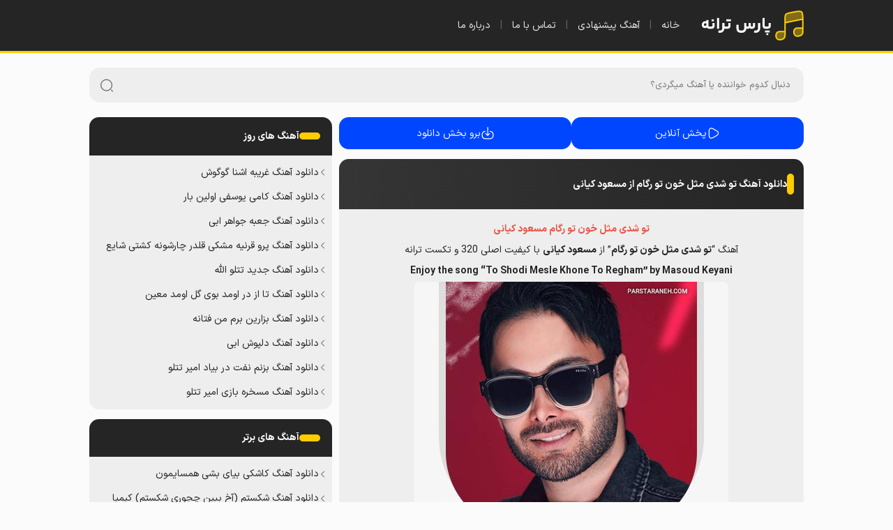

--- FILE ---
content_type: text/html; charset=UTF-8
request_url: https://parstaraneh.com/to-shodi-mesle-khoon-masoud-kiani/
body_size: 7574
content:
<!DOCTYPE html>
<html dir="rtl" lang="fa-IR">
<head>
  <meta charset="UTF-8">
  <meta name="viewport" content="width=device-width, initial-scale=1">
  <meta name="theme-color" content="#62c462">
  <meta name="msapplication-navbutton-color" content="#62c462">
  <meta name="apple-mobile-web-app-status-bar-style" content="#62c462">
  <link rel="icon" href="/favicon.ico" type="image/x-icon">
	<meta name="google-site-verification" content="RX88cj07k6VgOiS0F4b4h9hmhIfyVuzeDV5tV02-zAU" />
  <link rel="icon" type="image/png" sizes="32x32" href="/wp-content/themes/Baran/assets/images/favicon.png">
  <title>دانلود آهنگ تو شدی مثل خون تو رگام مسعود کیانی &quot;کیفیت بالا&quot;</title>
  <meta name='robots' content='index, follow, max-image-preview:large, max-snippet:-1, max-video-preview:-1' />
	<style>img:is([sizes="auto" i], [sizes^="auto," i]) { contain-intrinsic-size: 3000px 1500px }</style>
	
	<!-- This site is optimized with the Yoast SEO plugin v25.7 - https://yoast.com/wordpress/plugins/seo/ -->
	<meta name="description" content="دانلود آهنگ تو شدی مثل خون تو رگام مسعود کیانی : اهنگ جدید مسعود کیانی بنام تو شدی مثل خون تو رگام رو میتونید با کیفیت عالی و با اینترنت نیم بها دانلود کنید.متن آهنگ تو شدی مثل خون تو رگام مسعود کیانی" />
	<link rel="canonical" href="https://parstaraneh.com/to-shodi-mesle-khoon-masoud-kiani/" />
	<meta property="og:locale" content="fa_IR" />
	<meta property="og:type" content="article" />
	<meta property="og:title" content="دانلود آهنگ تو شدی مثل خون تو رگام مسعود کیانی &quot;کیفیت بالا&quot;" />
	<meta property="og:description" content="دانلود آهنگ تو شدی مثل خون تو رگام مسعود کیانی : اهنگ جدید مسعود کیانی بنام تو شدی مثل خون تو رگام رو میتونید با کیفیت عالی و با اینترنت نیم بها دانلود کنید.متن آهنگ تو شدی مثل خون تو رگام مسعود کیانی" />
	<meta property="og:url" content="https://parstaraneh.com/to-shodi-mesle-khoon-masoud-kiani/" />
	<meta property="og:site_name" content="پارس ترانه | دانلود موزیک جدید" />
	<meta property="article:published_time" content="2024-04-30T12:38:41+00:00" />
	<meta property="article:modified_time" content="2024-04-30T12:40:14+00:00" />
	<meta property="og:image" content="https://parstaraneh.com/wp-content/uploads/2024/04/to-shodi.jpg" />
	<meta property="og:image:width" content="450" />
	<meta property="og:image:height" content="450" />
	<meta property="og:image:type" content="image/jpeg" />
	<meta name="author" content="مدیر سایت" />
	<meta name="twitter:card" content="summary_large_image" />
	<meta name="twitter:label1" content="نوشته‌شده بدست" />
	<meta name="twitter:data1" content="مدیر سایت" />
	<meta name="twitter:label2" content="زمان تقریبی برای خواندن" />
	<meta name="twitter:data2" content="1 دقیقه" />
	<script type="application/ld+json" class="yoast-schema-graph">{"@context":"https://schema.org","@graph":[{"@type":"WebPage","@id":"https://parstaraneh.com/to-shodi-mesle-khoon-masoud-kiani/","url":"https://parstaraneh.com/to-shodi-mesle-khoon-masoud-kiani/","name":"دانلود آهنگ تو شدی مثل خون تو رگام مسعود کیانی \"کیفیت بالا\"","isPartOf":{"@id":"https://parstaraneh.com/#website"},"primaryImageOfPage":{"@id":"https://parstaraneh.com/to-shodi-mesle-khoon-masoud-kiani/#primaryimage"},"image":{"@id":"https://parstaraneh.com/to-shodi-mesle-khoon-masoud-kiani/#primaryimage"},"thumbnailUrl":"https://parstaraneh.com/wp-content/uploads/2024/04/to-shodi.jpg","datePublished":"2024-04-30T12:38:41+00:00","dateModified":"2024-04-30T12:40:14+00:00","author":{"@id":"https://parstaraneh.com/#/schema/person/1d881baff13ed37fededd3e529ea3d97"},"description":"دانلود آهنگ تو شدی مثل خون تو رگام مسعود کیانی : اهنگ جدید مسعود کیانی بنام تو شدی مثل خون تو رگام رو میتونید با کیفیت عالی و با اینترنت نیم بها دانلود کنید.متن آهنگ تو شدی مثل خون تو رگام مسعود کیانی","breadcrumb":{"@id":"https://parstaraneh.com/to-shodi-mesle-khoon-masoud-kiani/#breadcrumb"},"inLanguage":"fa-IR","potentialAction":[{"@type":"ReadAction","target":["https://parstaraneh.com/to-shodi-mesle-khoon-masoud-kiani/"]}]},{"@type":"ImageObject","inLanguage":"fa-IR","@id":"https://parstaraneh.com/to-shodi-mesle-khoon-masoud-kiani/#primaryimage","url":"https://parstaraneh.com/wp-content/uploads/2024/04/to-shodi.jpg","contentUrl":"https://parstaraneh.com/wp-content/uploads/2024/04/to-shodi.jpg","width":450,"height":450,"caption":"دانلود آهنگ تو شدی مثل خون تو رگام از مسعود کیانی"},{"@type":"BreadcrumbList","@id":"https://parstaraneh.com/to-shodi-mesle-khoon-masoud-kiani/#breadcrumb","itemListElement":[{"@type":"ListItem","position":1,"name":"پارس ترانه","item":"https://parstaraneh.com/"},{"@type":"ListItem","position":2,"name":"دانلود آهنگ جدید","item":"https://parstaraneh.com/song/"},{"@type":"ListItem","position":3,"name":"دانلود آهنگ تو شدی مثل خون تو رگام از مسعود کیانی"}]},{"@type":"WebSite","@id":"https://parstaraneh.com/#website","url":"https://parstaraneh.com/","name":"پارس ترانه | دانلود موزیک جدید","description":"پارس ترانه : دانلود آهنگ جدید, دانلود موزیک ویدیو, دانلود آلبوم, آهنگ غمگین و شاد, سایت دانلود موزیک, جدیدترین آهنگ ها در رسانه پارس ترانه","potentialAction":[{"@type":"SearchAction","target":{"@type":"EntryPoint","urlTemplate":"https://parstaraneh.com/?s={search_term_string}"},"query-input":{"@type":"PropertyValueSpecification","valueRequired":true,"valueName":"search_term_string"}}],"inLanguage":"fa-IR"},{"@type":"Person","@id":"https://parstaraneh.com/#/schema/person/1d881baff13ed37fededd3e529ea3d97","name":"مدیر سایت","image":{"@type":"ImageObject","inLanguage":"fa-IR","@id":"https://parstaraneh.com/#/schema/person/image/","url":"https://secure.gravatar.com/avatar/d784e6e994545aa2c299cfd0088f932871ffcf8165c8f7e566dd73d9aee4584f?s=96&d=mm&r=g","contentUrl":"https://secure.gravatar.com/avatar/d784e6e994545aa2c299cfd0088f932871ffcf8165c8f7e566dd73d9aee4584f?s=96&d=mm&r=g","caption":"مدیر سایت"},"sameAs":["https://parstaraneh.com"]}]}</script>
	<!-- / Yoast SEO plugin. -->


<style id='classic-theme-styles-inline-css' type='text/css'>
/*! This file is auto-generated */
.wp-block-button__link{color:#fff;background-color:#32373c;border-radius:9999px;box-shadow:none;text-decoration:none;padding:calc(.667em + 2px) calc(1.333em + 2px);font-size:1.125em}.wp-block-file__button{background:#32373c;color:#fff;text-decoration:none}
</style>
<style id='global-styles-inline-css' type='text/css'>
:root{--wp--preset--aspect-ratio--square: 1;--wp--preset--aspect-ratio--4-3: 4/3;--wp--preset--aspect-ratio--3-4: 3/4;--wp--preset--aspect-ratio--3-2: 3/2;--wp--preset--aspect-ratio--2-3: 2/3;--wp--preset--aspect-ratio--16-9: 16/9;--wp--preset--aspect-ratio--9-16: 9/16;--wp--preset--color--black: #000000;--wp--preset--color--cyan-bluish-gray: #abb8c3;--wp--preset--color--white: #ffffff;--wp--preset--color--pale-pink: #f78da7;--wp--preset--color--vivid-red: #cf2e2e;--wp--preset--color--luminous-vivid-orange: #ff6900;--wp--preset--color--luminous-vivid-amber: #fcb900;--wp--preset--color--light-green-cyan: #7bdcb5;--wp--preset--color--vivid-green-cyan: #00d084;--wp--preset--color--pale-cyan-blue: #8ed1fc;--wp--preset--color--vivid-cyan-blue: #0693e3;--wp--preset--color--vivid-purple: #9b51e0;--wp--preset--gradient--vivid-cyan-blue-to-vivid-purple: linear-gradient(135deg,rgba(6,147,227,1) 0%,rgb(155,81,224) 100%);--wp--preset--gradient--light-green-cyan-to-vivid-green-cyan: linear-gradient(135deg,rgb(122,220,180) 0%,rgb(0,208,130) 100%);--wp--preset--gradient--luminous-vivid-amber-to-luminous-vivid-orange: linear-gradient(135deg,rgba(252,185,0,1) 0%,rgba(255,105,0,1) 100%);--wp--preset--gradient--luminous-vivid-orange-to-vivid-red: linear-gradient(135deg,rgba(255,105,0,1) 0%,rgb(207,46,46) 100%);--wp--preset--gradient--very-light-gray-to-cyan-bluish-gray: linear-gradient(135deg,rgb(238,238,238) 0%,rgb(169,184,195) 100%);--wp--preset--gradient--cool-to-warm-spectrum: linear-gradient(135deg,rgb(74,234,220) 0%,rgb(151,120,209) 20%,rgb(207,42,186) 40%,rgb(238,44,130) 60%,rgb(251,105,98) 80%,rgb(254,248,76) 100%);--wp--preset--gradient--blush-light-purple: linear-gradient(135deg,rgb(255,206,236) 0%,rgb(152,150,240) 100%);--wp--preset--gradient--blush-bordeaux: linear-gradient(135deg,rgb(254,205,165) 0%,rgb(254,45,45) 50%,rgb(107,0,62) 100%);--wp--preset--gradient--luminous-dusk: linear-gradient(135deg,rgb(255,203,112) 0%,rgb(199,81,192) 50%,rgb(65,88,208) 100%);--wp--preset--gradient--pale-ocean: linear-gradient(135deg,rgb(255,245,203) 0%,rgb(182,227,212) 50%,rgb(51,167,181) 100%);--wp--preset--gradient--electric-grass: linear-gradient(135deg,rgb(202,248,128) 0%,rgb(113,206,126) 100%);--wp--preset--gradient--midnight: linear-gradient(135deg,rgb(2,3,129) 0%,rgb(40,116,252) 100%);--wp--preset--font-size--small: 13px;--wp--preset--font-size--medium: 20px;--wp--preset--font-size--large: 36px;--wp--preset--font-size--x-large: 42px;--wp--preset--spacing--20: 0.44rem;--wp--preset--spacing--30: 0.67rem;--wp--preset--spacing--40: 1rem;--wp--preset--spacing--50: 1.5rem;--wp--preset--spacing--60: 2.25rem;--wp--preset--spacing--70: 3.38rem;--wp--preset--spacing--80: 5.06rem;--wp--preset--shadow--natural: 6px 6px 9px rgba(0, 0, 0, 0.2);--wp--preset--shadow--deep: 12px 12px 50px rgba(0, 0, 0, 0.4);--wp--preset--shadow--sharp: 6px 6px 0px rgba(0, 0, 0, 0.2);--wp--preset--shadow--outlined: 6px 6px 0px -3px rgba(255, 255, 255, 1), 6px 6px rgba(0, 0, 0, 1);--wp--preset--shadow--crisp: 6px 6px 0px rgba(0, 0, 0, 1);}:where(.is-layout-flex){gap: 0.5em;}:where(.is-layout-grid){gap: 0.5em;}body .is-layout-flex{display: flex;}.is-layout-flex{flex-wrap: wrap;align-items: center;}.is-layout-flex > :is(*, div){margin: 0;}body .is-layout-grid{display: grid;}.is-layout-grid > :is(*, div){margin: 0;}:where(.wp-block-columns.is-layout-flex){gap: 2em;}:where(.wp-block-columns.is-layout-grid){gap: 2em;}:where(.wp-block-post-template.is-layout-flex){gap: 1.25em;}:where(.wp-block-post-template.is-layout-grid){gap: 1.25em;}.has-black-color{color: var(--wp--preset--color--black) !important;}.has-cyan-bluish-gray-color{color: var(--wp--preset--color--cyan-bluish-gray) !important;}.has-white-color{color: var(--wp--preset--color--white) !important;}.has-pale-pink-color{color: var(--wp--preset--color--pale-pink) !important;}.has-vivid-red-color{color: var(--wp--preset--color--vivid-red) !important;}.has-luminous-vivid-orange-color{color: var(--wp--preset--color--luminous-vivid-orange) !important;}.has-luminous-vivid-amber-color{color: var(--wp--preset--color--luminous-vivid-amber) !important;}.has-light-green-cyan-color{color: var(--wp--preset--color--light-green-cyan) !important;}.has-vivid-green-cyan-color{color: var(--wp--preset--color--vivid-green-cyan) !important;}.has-pale-cyan-blue-color{color: var(--wp--preset--color--pale-cyan-blue) !important;}.has-vivid-cyan-blue-color{color: var(--wp--preset--color--vivid-cyan-blue) !important;}.has-vivid-purple-color{color: var(--wp--preset--color--vivid-purple) !important;}.has-black-background-color{background-color: var(--wp--preset--color--black) !important;}.has-cyan-bluish-gray-background-color{background-color: var(--wp--preset--color--cyan-bluish-gray) !important;}.has-white-background-color{background-color: var(--wp--preset--color--white) !important;}.has-pale-pink-background-color{background-color: var(--wp--preset--color--pale-pink) !important;}.has-vivid-red-background-color{background-color: var(--wp--preset--color--vivid-red) !important;}.has-luminous-vivid-orange-background-color{background-color: var(--wp--preset--color--luminous-vivid-orange) !important;}.has-luminous-vivid-amber-background-color{background-color: var(--wp--preset--color--luminous-vivid-amber) !important;}.has-light-green-cyan-background-color{background-color: var(--wp--preset--color--light-green-cyan) !important;}.has-vivid-green-cyan-background-color{background-color: var(--wp--preset--color--vivid-green-cyan) !important;}.has-pale-cyan-blue-background-color{background-color: var(--wp--preset--color--pale-cyan-blue) !important;}.has-vivid-cyan-blue-background-color{background-color: var(--wp--preset--color--vivid-cyan-blue) !important;}.has-vivid-purple-background-color{background-color: var(--wp--preset--color--vivid-purple) !important;}.has-black-border-color{border-color: var(--wp--preset--color--black) !important;}.has-cyan-bluish-gray-border-color{border-color: var(--wp--preset--color--cyan-bluish-gray) !important;}.has-white-border-color{border-color: var(--wp--preset--color--white) !important;}.has-pale-pink-border-color{border-color: var(--wp--preset--color--pale-pink) !important;}.has-vivid-red-border-color{border-color: var(--wp--preset--color--vivid-red) !important;}.has-luminous-vivid-orange-border-color{border-color: var(--wp--preset--color--luminous-vivid-orange) !important;}.has-luminous-vivid-amber-border-color{border-color: var(--wp--preset--color--luminous-vivid-amber) !important;}.has-light-green-cyan-border-color{border-color: var(--wp--preset--color--light-green-cyan) !important;}.has-vivid-green-cyan-border-color{border-color: var(--wp--preset--color--vivid-green-cyan) !important;}.has-pale-cyan-blue-border-color{border-color: var(--wp--preset--color--pale-cyan-blue) !important;}.has-vivid-cyan-blue-border-color{border-color: var(--wp--preset--color--vivid-cyan-blue) !important;}.has-vivid-purple-border-color{border-color: var(--wp--preset--color--vivid-purple) !important;}.has-vivid-cyan-blue-to-vivid-purple-gradient-background{background: var(--wp--preset--gradient--vivid-cyan-blue-to-vivid-purple) !important;}.has-light-green-cyan-to-vivid-green-cyan-gradient-background{background: var(--wp--preset--gradient--light-green-cyan-to-vivid-green-cyan) !important;}.has-luminous-vivid-amber-to-luminous-vivid-orange-gradient-background{background: var(--wp--preset--gradient--luminous-vivid-amber-to-luminous-vivid-orange) !important;}.has-luminous-vivid-orange-to-vivid-red-gradient-background{background: var(--wp--preset--gradient--luminous-vivid-orange-to-vivid-red) !important;}.has-very-light-gray-to-cyan-bluish-gray-gradient-background{background: var(--wp--preset--gradient--very-light-gray-to-cyan-bluish-gray) !important;}.has-cool-to-warm-spectrum-gradient-background{background: var(--wp--preset--gradient--cool-to-warm-spectrum) !important;}.has-blush-light-purple-gradient-background{background: var(--wp--preset--gradient--blush-light-purple) !important;}.has-blush-bordeaux-gradient-background{background: var(--wp--preset--gradient--blush-bordeaux) !important;}.has-luminous-dusk-gradient-background{background: var(--wp--preset--gradient--luminous-dusk) !important;}.has-pale-ocean-gradient-background{background: var(--wp--preset--gradient--pale-ocean) !important;}.has-electric-grass-gradient-background{background: var(--wp--preset--gradient--electric-grass) !important;}.has-midnight-gradient-background{background: var(--wp--preset--gradient--midnight) !important;}.has-small-font-size{font-size: var(--wp--preset--font-size--small) !important;}.has-medium-font-size{font-size: var(--wp--preset--font-size--medium) !important;}.has-large-font-size{font-size: var(--wp--preset--font-size--large) !important;}.has-x-large-font-size{font-size: var(--wp--preset--font-size--x-large) !important;}
:where(.wp-block-post-template.is-layout-flex){gap: 1.25em;}:where(.wp-block-post-template.is-layout-grid){gap: 1.25em;}
:where(.wp-block-columns.is-layout-flex){gap: 2em;}:where(.wp-block-columns.is-layout-grid){gap: 2em;}
:root :where(.wp-block-pullquote){font-size: 1.5em;line-height: 1.6;}
</style>
<link rel='stylesheet' id='baran-style-css' href='https://parstaraneh.com/wp-content/themes/Baran/style.css' type='text/css' media='all' />
<script type="text/javascript" src="https://parstaraneh.com/wp-includes/js/jquery/jquery.min.js" id="jquery-core-js"></script>
<link rel="https://api.w.org/" href="https://parstaraneh.com/wp-json/" /><link rel="alternate" title="JSON" type="application/json" href="https://parstaraneh.com/wp-json/wp/v2/posts/2603" /><link rel="EditURI" type="application/rsd+xml" title="RSD" href="https://parstaraneh.com/xmlrpc.php?rsd" />
<link rel='shortlink' href='https://parstaraneh.com/?p=2603' />
<link rel="alternate" title="oEmbed (JSON)" type="application/json+oembed" href="https://parstaraneh.com/wp-json/oembed/1.0/embed?url=https%3A%2F%2Fparstaraneh.com%2Fto-shodi-mesle-khoon-masoud-kiani%2F" />
<link rel="alternate" title="oEmbed (XML)" type="text/xml+oembed" href="https://parstaraneh.com/wp-json/oembed/1.0/embed?url=https%3A%2F%2Fparstaraneh.com%2Fto-shodi-mesle-khoon-masoud-kiani%2F&#038;format=xml" />
    <link rel="preload" href="https://parstaraneh.com/wp-content/themes/Baran/assets/fonts/IRANSansX-Regular.woff2" as="font" type="font/woff2" crossorigin>
    <link rel="preload" href="https://parstaraneh.com/wp-content/themes/Baran/assets/fonts/IRANSansX-Bold.woff2" as="font" type="font/woff2" crossorigin>
    </head>
<body itemscope="itemscope" itemtype="https://schema.org/WebPage">
	<header itemscope="itemscope" itemtype="https://schema.org/WPHeader">
		<div class="header">
			<div class="container layout">
				<div class="logo">
					<a href="https://parstaraneh.com" title="پارس ترانه" rel="home">پارس ترانه</a>
				</div>
	<nav itemscope="itemscope" itemtype="https://schema.org/SiteNavigationElement">
		<ul class="layout">
			<li><a href="https://parstaraneh.com/" aria-current="page">خانه</a></li>
			<li><a href="#">آهنگ پیشنهادی</a></li>
			<li><a href="#">تماس با ما</a></li>
			<li><a href="#">درباره ما</a></li>
		</ul>
	</nav>
			</div>
		</div>
	</header>
	<div class="container layout">
		<div class="search">
		<form method="get" action="https://parstaraneh.com">
			<input name="s" value="" placeholder="دنبال کدوم خواننده یا آهنگ میگردی؟" type="text" required="required" oninvalid="this.setCustomValidity('نام اهنگ یا خواننده برای جستجو وارد کنید...')" oninput="setCustomValidity('')">
			<button aria-label="جست‌وجو">                    
				<svg class="icon icon-search" aria-hidden="true">
                        <use href="/wp-content/themes/Baran/assets/images/icons.svg#search"></use>
                </svg>
			</button>
		</form>
		</div>
	</div><div class="container layout">
	<main class="content">
		<div class="music-controls">
			<a title="پخش آنلاین" href="#play">
				<svg class="icon icon-play" aria-hidden="true"><use href="/wp-content/themes/Baran/assets/images/icons.svg#play"></use></svg>پخش آنلاین</a>		
			<a title="برو به بخش دانلود" href="#play"><svg class="icon icon-download" aria-hidden="true"><use href="/wp-content/themes/Baran/assets/images/icons.svg#download"></use></svg>برو بخش دانلود</a>		
</div>
				<article class="post">
			<header itemscope="itemscope" itemtype="https://schema.org/WPHeader">
				<h1><a href="https://parstaraneh.com/to-shodi-mesle-khoon-masoud-kiani/">دانلود آهنگ تو شدی مثل خون تو رگام از مسعود کیانی</a></h1>
			</header>
			<div class="entry-content">
			  <p style="text-align: center; color: #e65245;"><strong>تو شدی مثل خون تو رگام مسعود کیانی</strong></p>
<p style="text-align: center;">آهنگ “<strong>تو شدی مثل خون تو رگام</strong>” از <strong>مسعود کیانی</strong> با کیفیت اصلی 320 و تکست ترانه</p>
<p style="text-align: center;"><strong>Enjoy the song &#8220;To Shodi Mesle Khone To Regham&#8221; by Masoud Keyani</strong></p>
<p style="text-align: center;"><img fetchpriority="high" decoding="async" class="alignnone size-full wp-image-2628" src="https://parstaraneh.com/wp-content/uploads/2024/04/to-shodi.jpg" alt="دانلود آهنگ تو شدی مثل خون تو رگام از مسعود کیانی" width="450" height="450" srcset="https://parstaraneh.com/wp-content/uploads/2024/04/to-shodi.jpg 450w, https://parstaraneh.com/wp-content/uploads/2024/04/to-shodi-300x300.jpg 300w, https://parstaraneh.com/wp-content/uploads/2024/04/to-shodi-150x150.jpg 150w" sizes="(max-width: 450px) 100vw, 450px" /></p>
<p><span id="more-2603"></span></p>
<h2 style="text-align: center;"><strong>دانلود آهنگ &#8220;تو شدی مثل خون تو رگام&#8221; با کیفیت بالا</strong></h2>
<p style="text-align: center;">شدی مسکن دردام با این حال خرابم راه اومدی</p>
<p style="text-align: center;">تو شدی مثل خون تو رگام حاکم قلبم نور شبام</p>
<p style="text-align: center;">تو شبیهت دیگه نیست رو زمین</p>
<p style="text-align: center;">آخه تو همه دار و ندار منی</p>
			</div>
			
<div id="mediaad-P8ked" ></div>

<div class="download">
<div id="mediaad-equP"></div>
<span id="play">پخش آهنگ تو شدی مثل خون تو رگام</span>
<div class="music-player">
            <audio controls preload="none">
                <source src="https://dl.parstaraneh.com/1403/01/20/Masoud%20Kiani%20-%20Nemishe%20Azat%20Del%20Kand.mp3" type="audio/mpeg">
                مرورگر شما از پخش صوت پشتیبانی نمی‌کند.
            </audio>
        </div>

	        <div id="mediaad-VlFK"></div>
	                    <div class="download-link">
            <a href="https://dl.parstaraneh.com/1403/01/20/Masoud%20Kiani%20-%20Nemishe%20Azat%20Del%20Kand.mp3" download>دانلود آهنگ با کیفیت 320</a>
			</div>
	        <div id="mediaad-lYrO2"></div>
	        			
	
				        <div class="download-link link-2">
            <a href="https://dl.parstaraneh.com/1403/01/20/Masoud%20Kiani%20-%20Nemishe%20Azat%20Del%20Kand.mp3" download>دانلود آهنگ با کیفیت 128</a>
	        </div>
	            
</div>			<div class="singer-suggestions">
    <h3 class="singer-suggestions__title">این آهنگا رو شنیدی؟</h3>
    <ul class="singer-suggestions__list">                <li class="singer-suggestions__item">
                    <a class="singer-suggestions__link" href="https://parstaraneh.com/googoosh-gharibeh-ashena/" rel="bookmark" title="دانلود آهنگ غریبه اشنا گوگوش">
                        دانلود آهنگ غریبه اشنا گوگوش                    </a>
                </li>
                                <li class="singer-suggestions__item">
                    <a class="singer-suggestions__link" href="https://parstaraneh.com/%d8%af%d8%a7%d9%86%d9%84%d9%88%d8%af-%d8%a2%d9%87%d9%86%da%af-%d8%ac%d8%af%db%8c%d8%af-%d8%aa%d8%aa%d9%84%d9%88-%d8%a7%d9%84%d9%84%d9%87/" rel="bookmark" title="دانلود آهنگ جدید تتلو الله">
                        دانلود آهنگ جدید تتلو الله                    </a>
                </li>
                                <li class="singer-suggestions__item">
                    <a class="singer-suggestions__link" href="https://parstaraneh.com/bezarin-beram-man-fattaneh/" rel="bookmark" title="دانلود آهنگ بزارین برم من فتانه">
                        دانلود آهنگ بزارین برم من فتانه                    </a>
                </li>
                </ul></div>
			<footer class="entry-footer">
				<div class="footer-category">
					<svg class="icon icon-category">
						<use href="/wp-content/themes/Baran/assets/images/icons.svg#category"></use>
					</svg>
					<span class="post-category"><a href="https://parstaraneh.com/song/" rel="category tag">دانلود آهنگ جدید</a></span>
				</div>
			</footer>
		</article>
				<nav class="breadcrumb" aria-label="مسیر راهنما" itemscope="itemscope" itemtype="https://schema.org/SiteNavigationElement">
<span id="breadcrumbs"><span><span><a href="https://parstaraneh.com/">پارس ترانه</a></span> » <span><a href="https://parstaraneh.com/song/">دانلود آهنگ جدید</a></span> » <span class="breadcrumb_last" aria-current="page">دانلود آهنگ تو شدی مثل خون تو رگام از مسعود کیانی</span></span></span></nav>		<div class="comment">
			

<header>
    <h4>نظرات کاربران</h4>
    <span>۰ نظر</span>
</header>

<form action="https://parstaraneh.com/wp-comments-post.php" method="post" id="commentform" class="comment-form" name="commform" onsubmit="return validateForm()">

    <div class="comment-box">

        <div class="comment-input">
            <input type="text" name="author" placeholder="اسم شما (ضروری نیست)" id="author" value="">
            <input type="text" name="email" placeholder="ایمیل شما (ضروری نیست)" id="email" value="">
        </div>

        <div class="comment-textarea">
            <textarea id="comment" placeholder="نظر خود را در مورد آهنگ تایپ کنید..." name="comment" required></textarea>
            <button aria-label="ارسال" type="submit">
                <svg width="20" height="20"><use href="/wp-content/themes/Baran/assets/images/icons.svg#send"></use></svg>
            </button>
        </div>

    </div>

    <input type="hidden" name="comment_post_ID" value="2603" />
    <input type="hidden" name="comment_parent" id="comment_parent" value="0">
    </form>



		</div>
	</main>
<aside class="sidebar" itemscope="itemscope" itemtype="https://schema.org/WPSideBar">
<div class="widget widget-items">
    <header itemscope="itemscope" itemtype="https://schema.org/WPHeader">
        <h2>آهنگ های روز</h2>
    </header>
    <ul>
                        <li>
                    <svg class="icon icon-left" aria-hidden="true">
                        <use href="/wp-content/themes/Baran/assets/images/icons.svg#left"></use>
                    </svg>
                    <a href="https://parstaraneh.com/googoosh-gharibeh-ashena/" 
                       title="دانلود آهنگ غریبه اشنا گوگوش">
                        دانلود آهنگ غریبه اشنا گوگوش                    </a>
                </li>
                                <li>
                    <svg class="icon icon-left" aria-hidden="true">
                        <use href="/wp-content/themes/Baran/assets/images/icons.svg#left"></use>
                    </svg>
                    <a href="https://parstaraneh.com/kamy-yousefi-avalin-bar/" 
                       title="دانلود آهنگ کامی یوسفی اولین بار">
                        دانلود آهنگ کامی یوسفی اولین بار                    </a>
                </li>
                                <li>
                    <svg class="icon icon-left" aria-hidden="true">
                        <use href="/wp-content/themes/Baran/assets/images/icons.svg#left"></use>
                    </svg>
                    <a href="https://parstaraneh.com/jabe-javaher-ebi/" 
                       title="دانلود آهنگ جعبه جواهر ابی">
                        دانلود آهنگ جعبه جواهر ابی                    </a>
                </li>
                                <li>
                    <svg class="icon icon-left" aria-hidden="true">
                        <use href="/wp-content/themes/Baran/assets/images/icons.svg#left"></use>
                    </svg>
                    <a href="https://parstaraneh.com/shayea-poroo-gharniye-meshki/" 
                       title="دانلود آهنگ پرو قرنیه مشکی قلدر چارشونه کشتی شایع">
                        دانلود آهنگ پرو قرنیه مشکی قلدر چارشونه کشتی شایع                    </a>
                </li>
                                <li>
                    <svg class="icon icon-left" aria-hidden="true">
                        <use href="/wp-content/themes/Baran/assets/images/icons.svg#left"></use>
                    </svg>
                    <a href="https://parstaraneh.com/%d8%af%d8%a7%d9%86%d9%84%d9%88%d8%af-%d8%a2%d9%87%d9%86%da%af-%d8%ac%d8%af%db%8c%d8%af-%d8%aa%d8%aa%d9%84%d9%88-%d8%a7%d9%84%d9%84%d9%87/" 
                       title="دانلود آهنگ جدید تتلو الله">
                        دانلود آهنگ جدید تتلو الله                    </a>
                </li>
                                <li>
                    <svg class="icon icon-left" aria-hidden="true">
                        <use href="/wp-content/themes/Baran/assets/images/icons.svg#left"></use>
                    </svg>
                    <a href="https://parstaraneh.com/ta-az-dar-umad-moein/" 
                       title="دانلود آهنگ تا از در اومد بوی گل اومد معین">
                        دانلود آهنگ تا از در اومد بوی گل اومد معین                    </a>
                </li>
                                <li>
                    <svg class="icon icon-left" aria-hidden="true">
                        <use href="/wp-content/themes/Baran/assets/images/icons.svg#left"></use>
                    </svg>
                    <a href="https://parstaraneh.com/bezarin-beram-man-fattaneh/" 
                       title="دانلود آهنگ بزارین برم من فتانه">
                        دانلود آهنگ بزارین برم من فتانه                    </a>
                </li>
                                <li>
                    <svg class="icon icon-left" aria-hidden="true">
                        <use href="/wp-content/themes/Baran/assets/images/icons.svg#left"></use>
                    </svg>
                    <a href="https://parstaraneh.com/delpoosh-ebi/" 
                       title="دانلود آهنگ دلپوش ابی">
                        دانلود آهنگ دلپوش ابی                    </a>
                </li>
                                <li>
                    <svg class="icon icon-left" aria-hidden="true">
                        <use href="/wp-content/themes/Baran/assets/images/icons.svg#left"></use>
                    </svg>
                    <a href="https://parstaraneh.com/amir-tataloo-bezanam-naft-dar-biad/" 
                       title="دانلود آهنگ بزنم نفت در بیاد امیر تتلو">
                        دانلود آهنگ بزنم نفت در بیاد امیر تتلو                    </a>
                </li>
                                <li>
                    <svg class="icon icon-left" aria-hidden="true">
                        <use href="/wp-content/themes/Baran/assets/images/icons.svg#left"></use>
                    </svg>
                    <a href="https://parstaraneh.com/maskhare-bazi-amir-tataloo/" 
                       title="دانلود آهنگ مسخره بازی امیر تتلو">
                        دانلود آهنگ مسخره بازی امیر تتلو                    </a>
                </li>
                    </ul>
</div>

    <div class="widget widget-items">
        <header itemscope="itemscope" itemtype="https://schema.org/WPHeader">
            <h2>آهنگ های برتر</h2>
        </header>
        <ul>
                                <li>
                        <svg class="icon icon-left" aria-hidden="true">
                            <use href="/wp-content/themes/Baran/assets/images/icons.svg#left"></use>
                        </svg>
                        <a href="https://parstaraneh.com/%d8%af%d8%a7%d9%86%d9%84%d9%88%d8%af-%d8%a2%d9%87%d9%86%da%af-%da%a9%d8%a7%d8%b4%da%a9%db%8c-%d8%a8%db%8c%d8%a7%db%8c-%d8%a8%d8%b4%db%8c-%d9%87%d9%85%d8%b3%d8%a7%db%8c%d9%85%d9%88%d9%86/" 
                           title="دانلود آهنگ کاشکی بیای بشی همسایمون">
                            دانلود آهنگ کاشکی بیای بشی همسایمون                        </a>
                    </li>
                                        <li>
                        <svg class="icon icon-left" aria-hidden="true">
                            <use href="/wp-content/themes/Baran/assets/images/icons.svg#left"></use>
                        </svg>
                        <a href="https://parstaraneh.com/kimia-shekastam/" 
                           title="دانلود آهنگ شکستم (آخ ببین چجوری شکستم) کیمیا">
                            دانلود آهنگ شکستم (آخ ببین چجوری شکستم) کیمیا                        </a>
                    </li>
                                        <li>
                        <svg class="icon icon-left" aria-hidden="true">
                            <use href="/wp-content/themes/Baran/assets/images/icons.svg#left"></use>
                        </svg>
                        <a href="https://parstaraneh.com/alireza-bagherian-pari-daryaei/" 
                           title="دانلود آهنگ پری دریایی علیرضا باقریان">
                            دانلود آهنگ پری دریایی علیرضا باقریان                        </a>
                    </li>
                                        <li>
                        <svg class="icon icon-left" aria-hidden="true">
                            <use href="/wp-content/themes/Baran/assets/images/icons.svg#left"></use>
                        </svg>
                        <a href="https://parstaraneh.com/kimia-baz-havash-zad-be-saram/" 
                           title="دانلود آهنگ باز هواش زد به سرم که دلش رو ببرم کیمیا">
                            دانلود آهنگ باز هواش زد به سرم که دلش رو ببرم کیمیا                        </a>
                    </li>
                                        <li>
                        <svg class="icon icon-left" aria-hidden="true">
                            <use href="/wp-content/themes/Baran/assets/images/icons.svg#left"></use>
                        </svg>
                        <a href="https://parstaraneh.com/sasy-esmet-mishod-joon-joon/" 
                           title="دانلود آهنگ اگه ژاپنی بودی اسمت میشد جون جون جون">
                            دانلود آهنگ اگه ژاپنی بودی اسمت میشد جون جون جون                        </a>
                    </li>
                                        <li>
                        <svg class="icon icon-left" aria-hidden="true">
                            <use href="/wp-content/themes/Baran/assets/images/icons.svg#left"></use>
                        </svg>
                        <a href="https://parstaraneh.com/kamy-yousefi-mitarsam/" 
                           title="دانلود آهنگ میترسم دیگه برنگردی پیشم کامی یوسفی">
                            دانلود آهنگ میترسم دیگه برنگردی پیشم کامی یوسفی                        </a>
                    </li>
                                        <li>
                        <svg class="icon icon-left" aria-hidden="true">
                            <use href="/wp-content/themes/Baran/assets/images/icons.svg#left"></use>
                        </svg>
                        <a href="https://parstaraneh.com/sina-parsian-ghatar/" 
                           title="دانلود آهنگ سینا پارسیان قطار">
                            دانلود آهنگ سینا پارسیان قطار                        </a>
                    </li>
                                        <li>
                        <svg class="icon icon-left" aria-hidden="true">
                            <use href="/wp-content/themes/Baran/assets/images/icons.svg#left"></use>
                        </svg>
                        <a href="https://parstaraneh.com/rooye-mowj-khalse/" 
                           title="دانلود آهنگ روی موج سوارم من الان باز خلسه">
                            دانلود آهنگ روی موج سوارم من الان باز خلسه                        </a>
                    </li>
                                        <li>
                        <svg class="icon icon-left" aria-hidden="true">
                            <use href="/wp-content/themes/Baran/assets/images/icons.svg#left"></use>
                        </svg>
                        <a href="https://parstaraneh.com/hazrate-yar-25-band/" 
                           title="دانلود آهنگ حضرت یار ۲۵ باند">
                            دانلود آهنگ حضرت یار ۲۵ باند                        </a>
                    </li>
                                        <li>
                        <svg class="icon icon-left" aria-hidden="true">
                            <use href="/wp-content/themes/Baran/assets/images/icons.svg#left"></use>
                        </svg>
                        <a href="https://parstaraneh.com/ashvan-parvaneh/" 
                           title="دانلود آهنگ بچرخم دور چشمات عین پروانه اشوان">
                            دانلود آهنگ بچرخم دور چشمات عین پروانه اشوان                        </a>
                    </li>
                            </ul>
    </div>
	
    <div class="widget widget-items">
		<div id="mediaad-dYpv6" ></div>
    </div>
</aside></div>
<footer class="footer" itemscope="itemscope" itemtype="https://schema.org/WPFooter">
    <div class="footer-links">
        <div class="container">
            <a href="#">پخش سراسری</a>
        </div>
	</div> 
		<div class="copyright">
        <div class="container">
  © 2026 تمامی حقوق مادی و معنوی و قالب پارس ترانه محفوظ می‌باشد.
        </div>
			</div> 
</footer>
<script type="text/javascript">
                (function (){
                  const head = document.getElementsByTagName("head")[0];
                  const script = document.createElement("script");
                  script.type = "text/javascript";
                  script.async = true;
                  script.src = "https://s1.mediaad.org/serve/parstaraneh.com/loader.js";
                  head.appendChild(script);
                })();
            </script>
<!--  تبلیغ از راست و چسبان -->
<div id="mediaad-5kn5X"></div>
<div id="mediaad-Qlk61"></div>
</body>

--- FILE ---
content_type: text/css
request_url: https://parstaraneh.com/wp-content/themes/Baran/style.css
body_size: 1789
content:
@font-face{font-family:'iran sans';src:url(assets/fonts/IRANSansX-Regular.woff2) format("woff2");font-weight:400;font-style:normal;font-display:swap}
@font-face{font-family:'iran sans';src:url(assets/fonts/IRANSansX-Bold.woff2) format("woff2");font-weight:700;font-style:normal;font-display:swap}
:root{--primary:#fc0;--body:#fbfbfb;--black:#222;--gray:#eee}
html{font-size:62.5%;font-family:iran sans;scroll-behavior:smooth}
*{box-sizing:border-box;padding:0;margin:0;border:0}
body{direction:rtl;background:var(--body);color:var(--black);overflow-x:hidden;cursor:default;font-family:iran sans;font-size:1.4rem}
input,button,textarea{font-family:iran sans;font-size:1.3rem;background:none;outline:0;color:var(--black)}
strong,b,h1,h2,h3{font-family:iran sans;font-weight:700}
strong,b{font-weight:700}
h1{font-size:2rem}
h2{font-size:1.8rem}
h3{font-size:1.6rem}
hr{border-bottom:1px solid var(--gray);margin:1em 0}
a{text-decoration:none;color:var(--black);transition:all 300ms ease-out}
a:hover{text-decoration:none;color:var(--primary)}
img{border:0;max-width:100%;height:auto}
ul,li{border:0;padding:0;margin:0;list-style:none}
button,label{cursor:pointer}
:before,:after{transition:all .3s ease-out}
.icon{width:24px;height:24px;fill:none;flex-shrink:0}
.icon-left{width:12px;height:12px}
.icon-category{width:22px;height:22px;opacity:.4}
.icon-search{width:20px;height:20px;opacity:.7}
.icon-download,.icon-play{width:20px;height:20px}
.container{max-width:1024px;margin:0 auto;width:100%}
.layout{display:flex;flex-wrap:wrap;justify-content:space-between}
.content{width:65%;order:1}
.sidebar{width:34%;order:2}
.header{background:#252525;border-bottom:3px solid #fc0;padding:1em 0}
.header nav{display:flex;align-items:center}
.header nav li a{color:#EAEAEA}
.header nav li a:hover{color:var(--primary)}
.header .layout{justify-content:flex-start}
nav ul.layout li:not(:last-child)::after{content:"|";margin:0 1em;color:#f1f1f1;opacity:.3}
.logo{display:flex;justify-content:center;align-items:center;margin-left:2em}
.logo a{width:150px;height:45px;background:url(assets/images/logo.svg) no-repeat;text-indent:-200%;overflow:hidden;background-size:cover}
.logo a:hover{filter:hue-rotate(96deg) saturate(180%)}
.post,.heading{background:#eee;border-radius:1em;margin:1em 0;overflow:hidden}
.post header,.related-posts header,.comment header{display:flex;align-items:center;gap:.5em;padding:1.5em 1em;background-image:linear-gradient(270deg,#252525,#353535);color:#fff}
.post header:before{content:"";width:10px;height:30px;background:var(--primary);border-radius:2em}
.post header h2,.post header h1{font-size:1.4rem}
.post header h2 a,.post header h1 a{color:#fff}
.heading{text-align:center;padding:1em}
.heading h1{font-size:1.6rem;margin:1em 0}
.description{margin:1em 0}
.entry-content{line-height:2.2;margin:1em}
.entry-content img{border-radius:.5em;aspect-ratio:1 / 1}
.widget{background:#eee;margin:1em 0;border-radius:1em;overflow:hidden}
.widget-items header{display:flex;align-items:center;gap:.5em;padding:1.2em;background:#252525;color:#fff}
.widget-items header:before{content:"";width:30px;height:10px;background:var(--primary);border-radius:2em}
.widget-items header h2{font-size:1.4rem}
.widget-items ul{padding:0 .5em}
.widget-items ul li{display:flex;align-items:center;gap:.1em;margin:1em 0}
.entry-footer{display:flex;justify-content:space-between;align-items:center;padding:2em 1.5em}
.footer-category{display:flex;align-items:center;gap:.3em}
.post-category a{font-size:1.2rem}
.read-more{padding:.6em 1em;background:#252525;color:#fff;border-radius:1em}
.read-more:hover{background:var(--primary)}
.footer-readmore a:hover{color:#eee}
.search{width:100%;margin:1.5em 0 .5em}
.search form{background:#eee;height:50px;position:relative;border-radius:15px;overflow:hidden}
.search form input{width:100%;height:50px;padding:0 1.5em 0 4em;color:#555}
.search form button{display:flex;align-items:center;width:15px;height:15px;position:absolute;left:1.5em;top:50%;transform:translate(0,-50%)}
.download{gap:.5em!important}
.download span{margin:.5em 0}
.download,.singer-suggestions{display:flex;flex-direction:column;align-items:center;gap:1em;margin:1em auto;width:65%}
.download-link{display:flex;justify-content:center;width:100%}
.download-link a{display:flex;justify-content:center;width:100%;background:#0046FF;border:2px solid #0046FF;padding:1em;border-radius:1em;color:#fff}
.download-link a:hover{background:#fff;color:var(--black);border:2px solid var(--black)}
.link-2 a{background:#FF8040;border:2px solid #FF8040}
.music-player{display:flex;justify-content:center;width:100%}
.music-player audio{width:100%}
.music-controls{display:flex;margin:1em 0;gap:1em}
.music-controls a{flex:1;background:#0046FF;color:#fff;padding:.9em;display:flex;border-radius:1em;justify-content:center;align-items:center;fill:#fff;gap:.4em}
.music-controls a:hover{opacity:.8}
.singer-suggestions{border-top:1px solid #d9d9d9;margin-top:2em;padding:1em}
.singer-suggestions__title{background:#eee;margin-top:-1.6em;padding:0 1em}
.singer-suggestions__item{margin-bottom:1em}
.breadcrumb{width:100%;background:#eee;border-radius:1em;padding:1em;margin:1em 0}
.related-posts,.comment{background:#eee;border-radius:1em}
.related-posts header:before{content:"";width:10px;height:30px;background:#26a7df;border-radius:2em}
.related-list{margin:.5em 0}
.related-list li{display:flex;align-items:center;gap:.3em;padding:.6em}
.comment{margin:1em 0;overflow:hidden}
.comment header:before{content:"";width:10px;height:30px;background:#FF8040;border-radius:2em}
.comment form{margin:1em}
.comment form input{background:#fff;font-size:1.4rem;padding:1em 1.5em;width:49%;border-radius:1em}
.comment-input,.comment-box{display:flex;flex-wrap:wrap}
.comment-input{width:100%;gap:.5em;justify-content:space-between}
.comment form textarea{display:flex;flex-wrap:wrap;height:100%;padding:1em 1.5em;resize:none;width:100%;background:#fff;margin:1em 0;border-radius:1em}
.comment-textarea{width:100%;position:relative;margin-bottom:1em}
.comment ul li>span{background:#fff;border-radius:1em;display:block;line-height:2;margin:1em;padding:.5em;overflow:hidden}
.comment ul li>span span{justify-content:space-between;padding:.2em 1em;display:flex;color:#37474f}
.comment ul li p{display:flex;flex-wrap:wrap;font-size:1.2rem;padding:.2em 1em;text-align:justify;color:#353535}
.comment ul li .children{margin:1em 1.5em 0 0}
.comment form button{background:#FF8040;border-radius:1em;height:40px;left:1em;position:absolute;top:80%;transform:translateY(-50%);width:40px}
.comment form button svg{left:50%;position:absolute;top:50%;transform:translate(-50%,-50%);fill:#fff}
.pagination{background:#fff;border:1px solid #d9d9d9;padding:1em 0;border-radius:1em;text-align:center;direction:ltr}
.pagination ul{display:inline-flex}
.pagination li{margin:0 .5em}
.pagination a,.pagination span{display:block;padding:.5em 1em;border:1px solid #eee;border-radius:.5em;color:#333}
.pagination .current{background:var(--primary);color:#fff;border-color:var(--primary)}
.footer{margin-top:2em}
.footer-links{display:flex;background:#1c1c1c;padding:1.5em}
.footer-links a{padding:1em 0;color:#fff;margin-left:1em}
.footer-links a:hover{color:var(--primary)}
.copyright{padding:2em 0;background:#252525;color:#eee}
@media (max-width: 1023px) {
.container{margin:0 auto;width:96%}
.content,.sidebar,.search-box form,.logo{width:100%}
.download,.singer-suggestions{width:90%}
.header .layout{flex-direction:column}
nav .layout{flex-direction:row!important;justify-content:space-between!important}
.header nav{justify-content:center;margin:1em 0;width:100%}
.comment form input{width:100%}
}

--- FILE ---
content_type: image/svg+xml
request_url: https://parstaraneh.com/wp-content/themes/Baran/assets/images/logo.svg
body_size: 1355
content:
<svg xmlns="http://www.w3.org/2000/svg" id="Layer_1" viewBox="0 0 150 45"><path d="m123.15,18.56v-4.4c0-4.02,0-6.02,1.16-7.44,1.16-1.41,3.13-1.81,7.07-2.6l5.12-1.02c5.66-1.13,8.5-1.7,10.37-.16,1.87,1.54,1.87,4.42,1.87,10.2v18.09c0,.99,0,1.49-.08,1.92-.31,1.77-1.52,3.25-3.2,3.9-.41.16-.9.26-1.87.45h0l-.76.15c-.7.14-1.05.21-1.34.23-2.76.24-5.21-1.77-5.52-4.53-.03-.28-.03-.64-.03-1.36,0-.6,0-.9.03-1.15.24-2.43,2.16-4.34,4.59-4.59.25-.03.55-.03,1.15-.03h7.03v-12.79l-25.58,5.12v17.78c0,.99,0,1.49-.08,1.92-.31,1.77-1.52,3.25-3.2,3.9-.41.16-.9.26-1.87.45l-.76.15h0c-.7.14-1.05.21-1.34.23-2.76.24-5.21-1.77-5.52-4.53-.03-.28-.03-.64-.03-1.36,0-.6,0-.9.03-1.15.24-2.43,2.16-4.34,4.59-4.59.25-.03.55-.03,1.15-.03h7.03v-12.79Z" fill="rgba(255,205,5,.24)"/><path d="m123.15,18.57v-4.4c0-4.02,0-6.02,1.16-7.44,1.16-1.41,3.13-1.81,7.07-2.6l5.12-1.02c5.66-1.13,8.5-1.7,10.37-.16,1.87,1.54,1.87,4.42,1.87,10.2v18.09c0,.99,0,1.49-.08,1.92-.31,1.77-1.52,3.25-3.2,3.9-.41.16-.9.26-1.87.45h0l-.76.15c-.7.14-1.05.21-1.34.23-2.76.24-5.21-1.77-5.52-4.53-.03-.28-.03-.64-.03-1.36,0-.6,0-.9.03-1.15.24-2.43,2.16-4.34,4.59-4.59.25-.03.55-.03,1.15-.03h7.03v-12.79l-25.58,5.12v17.78c0,.99,0,1.49-.08,1.92-.31,1.77-1.52,3.25-3.2,3.9-.41.16-.9.26-1.87.45l-.76.15h0c-.7.14-1.05.21-1.34.23-2.76.24-5.21-1.77-5.52-4.53-.03-.28-.03-.64-.03-1.36,0-.6,0-.9.03-1.15.24-2.43,2.16-4.34,4.59-4.59.25-.03.55-.03,1.15-.03h7.03v-12.79Z" fill="rgba(255,205,5,.24)"/><path d="m123.15,31.35h-7.03c-.6,0-.9,0-1.15.03-2.43.24-4.34,2.16-4.59,4.59-.03.25-.03.55-.03,1.15h0c0,.72,0,1.07.03,1.36.31,2.76,2.76,4.77,5.52,4.53.28-.02.64-.09,1.34-.23l.76-.15c.97-.19,1.46-.29,1.87-.45,1.68-.65,2.89-2.13,3.2-3.9.08-.43.08-.93.08-1.92V14.16c0-4.02,0-6.02,1.16-7.44,1.16-1.41,3.13-1.81,7.07-2.6l5.12-1.02c5.66-1.13,8.5-1.7,10.37-.16,1.87,1.54,1.87,4.42,1.87,10.2v.31m0,12.79v4.99c0,.99,0,1.49-.08,1.92-.31,1.77-1.52,3.25-3.2,3.9-.41.16-.9.26-1.87.45l-.76.15c-.7.14-1.05.21-1.34.23-2.76.24-5.21-1.77-5.52-4.53-.03-.28-.03-.64-.03-1.36h0c0-.6,0-.9.03-1.15.24-2.43,2.16-4.34,4.59-4.59.25-.03.55-.03,1.15-.03h7.03Zm0,0v-12.79m0,0l-25.58,5.12" fill="none" stroke="#ffcd05" stroke-width="2"/><g><path d="m13.52,22.42c0,.58.11,1,.32,1.26s.52.4.9.4h.77c.08,0,.14.1.18.31.04.21.06.66.06,1.34s-.02,1.08-.06,1.26c-.04.18-.1.28-.18.28h-.77c-.86,0-1.58-.15-2.15-.46-.57-.3-.96-.78-1.19-1.44-.34.27-.77.48-1.3.62-.53.14-1.09.22-1.68.22-1.44,0-2.54-.4-3.3-1.19-.76-.79-1.14-1.97-1.14-3.54,0-.88.2-1.71.6-2.5.4-.78.98-1.41,1.73-1.88.75-.47,1.61-.71,2.57-.71h1.2c.2,0,.36-.16.36-.36v-.84c0-.2.16-.36.36-.36h2.35c.2,0,.36.16.36.36v7.22Zm-6.48-.96c0,.53.12.92.37,1.18s.64.38,1.19.38c.61,0,1.07-.1,1.39-.31.32-.21.48-.51.48-.91v-1.99c0-.2-.16-.36-.36-.36h-1.18c-.64,0-1.12.17-1.43.5s-.47.84-.47,1.51Z" fill="#fff"/><path d="m22.25,22.97c0,1.34-.39,2.4-1.18,3.16-.78.76-1.86,1.14-3.22,1.14h-2.35c-.16,0-.24-.51-.24-1.54,0-.69.02-1.14.07-1.34s.1-.31.17-.31h2.35c.42,0,.74-.11.98-.32.24-.22.36-.52.36-.9v-3.48c0-.2.16-.36.36-.36h2.33c.2,0,.36.16.36.36v3.6Zm-4.22-6.84v-2.02c0-.2.16-.36.36-.36h2.59c.2,0,.36.16.36.36v2.02c0,.2-.16.36-.36.36h-2.59c-.2,0-.36-.16-.36-.36Z" fill="#fff"/><path d="m26.02,11.79h2.35c.2,0,.36.16.36.36v14.76c0,.2-.16.36-.36.36h-2.35c-.2,0-.36-.16-.36-.36v-14.76c0-.2.16-.36.36-.36Z" fill="#fff"/><path d="m36.37,22.61c0,.51.12.88.36,1.12.24.23.63.35,1.18.35h.43c.16,0,.24.55.24,1.66,0,1.02-.08,1.54-.24,1.54h-.38c-.34,0-.65-.04-.94-.13s-.51-.21-.67-.37v-.02c-.06,1.22-.36,2.3-.89,3.25-.53.95-1.27,1.69-2.22,2.22-.95.53-2.08.79-3.37.79h-1.68c-.19,0-.34-.14-.36-.33l-.2-2.47c-.02-.21.15-.39.36-.39h1.84c1.1,0,1.96-.3,2.57-.9.61-.6.91-1.44.91-2.51v-7.03c0-.2.16-.36.36-.36h2.35c.2,0,.36.16.36.36v3.24Z" fill="#fff"/><path d="m45.08,22.97c0,1.34-.39,2.4-1.18,3.16-.78.76-1.86,1.14-3.22,1.14h-2.35c-.16,0-.24-.51-.24-1.54,0-.69.02-1.14.07-1.34s.1-.31.17-.31h2.35c.42,0,.74-.11.98-.32.24-.22.36-.52.36-.9v-3.48c0-.2.16-.36.36-.36h2.33c.2,0,.36.16.36.36v3.6Zm-6.17-6.84v-2.02c0-.2.16-.36.36-.36h2.78c.2,0,.36.16.36.36v2.02c0,.2-.16.36-.36.36h-2.78c-.2,0-.36-.16-.36-.36Zm3.26,0v-2.02c0-.2.16-.36.36-.36h2.78c.2,0,.36.16.36.36v2.02c0,.2-.16.36-.36.36h-2.78c-.2,0-.36-.16-.36-.36Z" fill="#fff"/><path d="m74.12,22.64c0,.46.13.82.38,1.07s.64.37,1.15.37.92-.12,1.18-.37c.26-.25.38-.6.38-1.07v-3.26c0-.2.16-.36.36-.36h2.33c.2,0,.36.16.36.36v3.29c0,1.46-.4,2.59-1.21,3.4s-1.94,1.21-3.4,1.21c-.85,0-1.52-.11-2.03-.32-.37-.16-.67-.37-.9-.63-.13-.14-.36-.15-.49,0-.25.27-.56.48-.93.64-.5.22-1.12.32-1.84.32-.43,0-.78-.03-1.06-.08-.27-.06-.49-.14-.65-.25v-.02c-.03,1.22-.34,2.28-.91,3.19s-1.36,1.62-2.36,2.14c-1,.51-2.14.77-3.42.77h-.98c-2.08,0-3.68-.6-4.81-1.79-1.13-1.19-1.69-2.86-1.69-5v-4.44c0-.2.16-.36.36-.36h2.35c.2,0,.36.16.36.36v4.37c0,1.23.28,2.15.83,2.76.55.61,1.42.91,2.6.91h.98c.77,0,1.42-.14,1.97-.41.54-.27.96-.67,1.25-1.18.29-.51.43-1.13.43-1.85v-7.01c0-.2.16-.36.36-.36h2.33c.2,0,.36.16.36.36v3.26c0,.46.13.82.4,1.07.26.25.68.37,1.26.37.54,0,.96-.13,1.24-.38.28-.25.42-.6.42-1.03v-3.29c0-.2.16-.36.36-.36h2.33c.2,0,.36.16.36.36v3.26Z" fill="#fff"/><path d="m87.63,26.38c0,1.31-.26,2.47-.79,3.48-.53,1.01-1.28,1.78-2.27,2.33-.98.54-2.13.82-3.44.82h-1.68c-.19,0-.34-.14-.36-.33l-.2-2.47c-.02-.21.15-.39.36-.39h1.84c1.1,0,1.96-.3,2.57-.9.61-.6.91-1.44.91-2.51v-7.03c0-.2.16-.36.36-.36h2.35c.2,0,.36.16.36.36v7.01Z" fill="#fff"/><path d="m96,24.08c.08,0,.14.1.18.31s.06.66.06,1.34-.02,1.08-.06,1.26c-.04.18-.1.28-.18.28h-.86c-1.34,0-2.36-.39-3.06-1.16-.7-.78-1.04-1.88-1.04-3.32v-10.63c0-.2.16-.36.36-.36h2.35c.2,0,.36.16.36.36v10.42c0,.51.1.89.3,1.14.2.25.52.37.95.37h.65Z" fill="#fff"/><path d="m94.54,32.14v-2.02c0-.2.16-.36.36-.36h2.78c.2,0,.36.16.36.36v2.02c0,.2-.16.36-.36.36h-2.78c-.2,0-.36-.16-.36-.36Zm8.21-9.17c0,1.34-.39,2.4-1.18,3.16-.78.76-1.86,1.14-3.22,1.14h-2.35c-.16,0-.24-.51-.24-1.54,0-.69.02-1.14.07-1.34s.1-.31.17-.31h2.35c.42,0,.74-.11.98-.32s.36-.52.36-.9v-3.48c0-.2.16-.36.36-.36h2.33c.2,0,.36.16.36.36v3.6Zm-6.19,12.94v-1.9c0-.2.16-.36.36-.36h2.02c.2,0,.36.16.36.36v1.9c0,.2-.16.36-.36.36h-2.02c-.2,0-.36-.16-.36-.36Zm1.25-3.77v-2.02c0-.2.16-.36.36-.36h2.78c.2,0,.36.16.36.36v2.02c0,.2-.16.36-.36.36h-2.78c-.2,0-.36-.16-.36-.36Z" fill="#fff"/></g></svg>